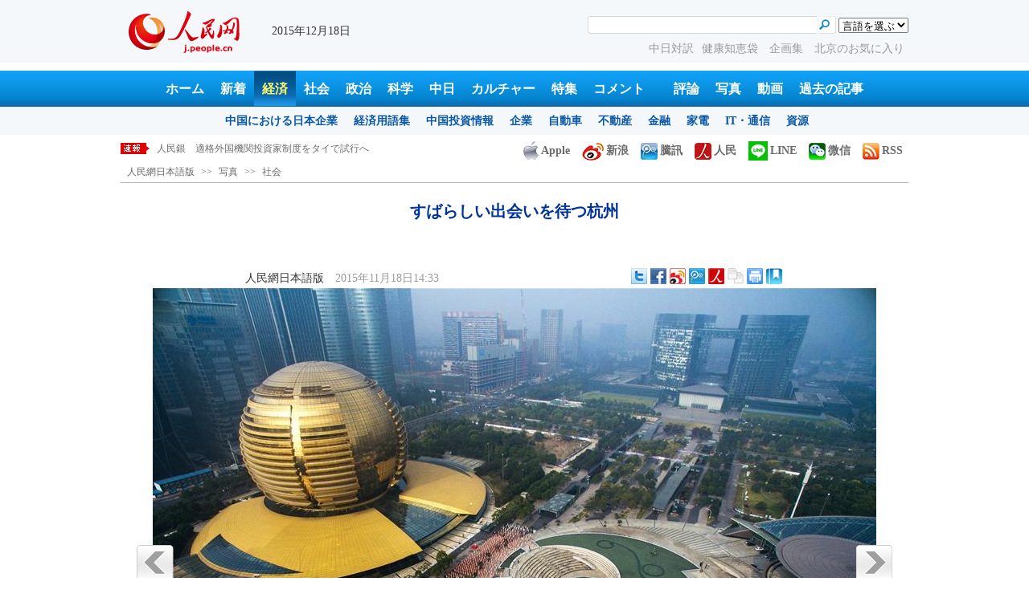

--- FILE ---
content_type: text/html
request_url: http://j.people.com.cn/n/2015/1118/c94659-8978478.html
body_size: 8267
content:
<!DOCTYPE html PUBLIC "-//W3C//DTD XHTML 1.0 Transitional//EN" "http://www.w3.org/TR/xhtml1/DTD/xhtml1-transitional.dtd">

<html xmlns="http://www.w3.org/1999/xhtml">

<head>

<meta http-equiv="content-type" content="text/html;charset=UTF-8">

<meta http-equiv="Content-Language" content="utf-8" />

<meta content="all" name="robots" />

<title>すばらしい出会いを待つ杭州--人民網日本語版--人民日報</title>

<meta name="copyright" content="" />

<meta name="description" content="中国は来年9月にG20第11回首脳会議を杭州（浙江省）で開催する予定だ。G20の首脳たちは美しく独特な風情を備えたオリエンタル都市の杭州に集まり、杭州さらには中国の発展と繁栄、文明の進歩を感じ取る。" />

<meta name="keywords" content="杭州,G20" />

<meta name="filetype" content="0" />

<meta name="publishedtype" content="1" />

<meta name="pagetype" content="1" />

<meta name="catalogs" content="F_94659" />

<meta name="contentid" content="F_8978478" />

<meta name="publishdate" content="2015-11-18" />

<meta name="author" content="F_100589" />

<meta name="source" content="ソース：人民網日本語版 オリジナル" />

<meta name="editor" content="F_100606">

<meta name="sourcetype" content="10">

<meta http-equiv="X-UA-Compatible" content="IE=EmulateIE7" />

<link href="/img/2013japanpd/page.css" type="text/css" rel="stylesheet" media="all" />

<!--[if IE]>

<link href="/img/2013japanpd/hack_ie.css" type="text/css" rel="stylesheet" rev="stylesheet" media="all" />

<![endif]-->

<script src="/img/2013japanpd/js/jquery-1.7.1.min.js" type="text/javascript"></script>

<script src="/img/2013japanpd/js/jquery.tu.js" type="text/javascript"></script>

<script src="/img/2013japanpd/js/d2sub.js" type="text/javascript"></script>

<script src="/img/2013japanpd/js/jcarousellite.js" type="text/javascript"></script>

<script type="text/javascript">

$(document).ready(function(){

    $(".jCarouselLite2").jCarouselLite({

        btnNext: ".next1",

        btnPrev: ".prev1",

        visible:1,

        onMouse: true,

        bottomCtrl: '#focusCtrl'

    });

});

</script>

<script type="text/javascript">

<!--

function goto(){

	var res = true;

	if (document.form1.content.value==null || document.form1.content.value=="") {

		alert("「コメント欄」!");

		res = false;

	}

	if(res){

	  document.charset="utf-8";

	}

	return res;

}

function chakan()

{

window.open(url="http://posts.people.com.cn/bbs_new/app/src/main/?action=list&bid=5648196&channel_id=94638&id=8978478&lang=japan");

}



var kdocTitle = document.title;//标题 

	    var url = window.location.href.replace(/\?.*/,'') + '?from=fetion';

		var source='人民网日本語';

function shareyah(){		

		window.location.href = "http://bookmarks.yahoo.co.jp/bookmarklet/showpopup?t=" + EncodeUtf8(kdocTitle) + "&u=" + EncodeUtf8(url)+"&ei=UTF-8";

}

function shareqq(){

	window.open("http://v.t.qq.com/share/share.php?title=" + EncodeUtf8('すばらしい出会いを待つ杭州') + "" + EncodeUtf8('/n/2015/1118/c94659-8978478.html')+"&ei=UTF-8","_blank");

	}		

function sharesina()

		{

		window.open('http://v.t.sina.com.cn/share/share.php?title='+EncodeUtf8(document.title)+'&url='+EncodeUtf8(location.href)+'&source='+EncodeUtf8(source),'_blank','width=450,height=400');

		}

function sharetwi(){

		window.location.href = "http://twitter.com/home?status=" + EncodeUtf8(url) + " " + EncodeUtf8(kdocTitle);

	   }

function Movelink()

		{

		window.location.href = "http://space.feixin.10086.cn/api/sharenews?url=" + EncodeUtf8(url) + "&title=" + EncodeUtf8(kdocTitle) +"&source="+EncodeUtf8(source);

		}

-->

</script>

<script type="text/javascript"> 

function copyToClipBoard(){  

    var clipBoardContent="";  

      clipBoardContent+=this.location.href;  

    window.clipboardData.setData("Text",clipBoardContent);  

    alert("クリップボードにコピーしました。あなたのＱＱまたはＭＳＮメッセンジャーに貼り付けて友人に紹介してください"); 

}

</script>

<script type="text/javascript">

function addFav(){   // 加入收藏夹

if (document.all) {

window.external.addFavorite(window.location.href,document.title);

} else if (window.sidebar) {

window.sidebar.addPanel(document.title, window.location.href, "");

}

}

</script>

<script type="text/javascript" src="/img/2010gaoqwbc/jquery1.js"></script>

<script type="text/javascript" src="/img/2013japanpd/jquery2.js"></script>

<script type="text/javascript" src="/img/2010gaoqwbc/jquery.plugin.js"></script>

<script type="text/javascript">

jQuery(function(jq){

	var r = jq('#desbox');

	var lis = r.find('#picG');

	lis.hover(function(el){

		el = jq(this);

		el.find('b').stop().animate({'bottom':0}, 1000);

	}, function(el){

		el = jq(this);

		el.find('b').stop().animate({'bottom': -(el[0].offsetHeight)}, 1000);

	});

});

</script>

</head>

<body>

<!--header-->

<div class="header">

  	<div class="w980 head_2 clear">

    	<div class="fl"><span><a href="http://j.people.com.cn/" target="_blank"><img src="/img/2013japanpd/images/logo.jpg" alt="" /></a></span>2015年12月18日&nbsp;&nbsp;</div>

        <div class="fr">

        	<div class="on2">

            	<form name="dateform" method="post" onsubmit="return false">

                &nbsp;<select onchange="window.location.href=this.value"><option value="">言語を選ぶ</option>
<option value="http://www.people.com.cn/" target="_blank">中国語</option>
<option value="http://english.peopledaily.com.cn/" target="_blank">英語</option>
<option value="http://russian.people.com.cn/" target="_blank">ロシア語</option>
<option value="http://french.peopledaily.com.cn/" target="_blank">フランス語</option>
<option value="http://spanish.peopledaily.com.cn/" target="_blank">スペイン語</option>
<option value="http://arabic.people.com.cn/" target="_blank">アラビア語</option>
<option value="http://kr.people.com.cn/" target="_blank">韓国語</option>
<option value="http://german.people.com.cn/" target="_blank">ドイツ語</option>
<option value="http://portuguese.people.com.cn/" target="_blank">ポルトガル</option></select>

            	</form>

        	</div>

        	<div class="on1">

            	<form action="http://search.people.com.cn/language/search.do" name="searchForm" method="post" target="_blank">

				<input type="hidden" name="dateFlag" value="false" />

				<input type="hidden" name="siteName" value="j"/>

				<input type="hidden" name="pageNum" value="1">

                <input type="text" name="keyword" id="keyword" class="on" value="" />

                <input type="image" name="button" id="button" value="search" src="/img/2013japanpd/images/icon4.jpg" />

            	</form>

            </div>

            <p><a href="http://j.people.com.cn/95961/index.html" target="_blank">中日対訳</a><a href="http://j.people.com.cn/94475/202874/index.html" target="_blank">健康知恵袋 </a><a href="http://j.people.com.cn/207985/index.html" target="_blank">企画集 </a><a href="http://j.people.com.cn/94473/208889/310016/index.html" target="_blank">北京のお気に入り</a></p>

      	</div>

  	</div>

</div>

<!--nav-->

<div class="nav clear"><a href="http://j.people.com.cn/" target="_blank">ホーム</a><a href="http://j.people.com.cn/94765/index.html" target="_blank">新着</a><a href="http://j.people.com.cn/94476/index.html" target="_blank" class="on">経済</a><a href="http://j.people.com.cn/94475/index.html" target="_blank">社会</a><a href="http://j.people.com.cn/94474/index.html" target="_blank">政治</a><a href="http://j.people.com.cn/95952/index.html" target="_blank">科学</a><a href="http://j.people.com.cn/94473/index.html" target="_blank">中日</a><a href="http://j.people.com.cn/206603/index.html" target="_blank">カルチャー</a><a href="http://j.people.com.cn/94825/index.html" target="_blank">特集</a><a href="http://gp.people.com.cn/libin/jply/index.html" target="_blank">コメント</a>　<a href="http://j.people.com.cn/94709/index.html">評論</a><a href="http://j.people.com.cn/94638/index.html" target="_blank">写真</a><a href="http://j.people.com.cn/94689/index.html" target="_blank">動画</a><a href="http://j.people.com.cn/94943/index.html" target="_blank">過去の記事</a></div>

<div class="nav2 clear">

	<div><a href="a"></a></div>
    <div><a href="a"></a><a href="b"></a></div>
    <div style="display:block;"><a href="http://j.people.com.cn/96019/index.html">中国における日本企業</a><a href="http://j.people.com.cn/94476/100561/index.html">経済用語集</a><a href="http://j.people.com.cn/95955/95957/index.html">中国投資情報</a><a href="http://j.people.com.cn/94476/101731/205945/index.html">企業</a><a href="http://j.people.com.cn/94476/101731/205941/index.html">自動車</a><a href="http://j.people.com.cn/94476/101731/205963/index.html">不動産</a><a href="http://j.people.com.cn/94476/101731/205947/index.html">金融</a><a href="http://j.people.com.cn/94476/101731/205946/index.html">家電</a><a href="http://j.people.com.cn/94476/101731/205943/index.html">IT・通信</a><a href="http://j.people.com.cn/94476/101731/205942/index.html">資源</a></div>
    <div><a href="http://j.people.com.cn/94475/208425/index.html">中国の夢</a><a href="/96507/index.html">あつまれ！中国の日本人</a><a href="http://j.people.com.cn/94475/206543/index.html">人民日報「微博」</a></div>
    <div><a href="http://j.people.com.cn/95959/index.html">指導者関連報道</a><a href="http://j.people.com.cn/95968/index.html">外交部記者会見</a><a href="http://j.people.com.cn/94474/207978/index.html">鍾声国際論評</a><a href="http://j.people.com.cn/94474/102316/102821/index.html">望海楼評論</a><a href="http://jpn_cpc.people.com.cn/">共産党ニュース</a></div>
<div><a href="http://j.people.com.cn/95952/100425/index.html">宇宙開発</a><a href="http://j.people.com.cn/95952/100426/index.html">月探査</a><a href="http://j.people.com.cn/95952/100421/index.html">資源・能源</a><a href="http://j.people.com.cn/95952/100429/index.html">電子・通信</a><a href="http://j.people.com.cn/95952/100428/index.html">科学調査</a><a href="http://j.people.com.cn/95952/100424/index.html">原子力</a></div>
    <div><a href="http://j.people.com.cn/96020/index.html">中国メディアが見る日本</a><a href="http://j.people.com.cn/101032/index.html">外国人が見る中国</a><a href="http://j.people.com.cn/94473/205203/208039/index.html" target="_blank">宮崎駿監督の新作「風立ちぬ」</a><a href="http://j.people.com.cn/94473/205203/207145/index.html#1" target="_blank">北京で日本人が春節体験</a></div>
    <div><a href="/208789/208900/208932/index.html">芸能スクープ</a><a href="/208789/208900/208931/index.html">映画祭</a><a href="/208789/208900/208928/index.html">映画速報</a></div>
    <div><a href="http://j.people.com.cn/94825/index.html">特集</a><a href="http://j.people.com.cn/207985/index.html">企画</a><a href="http://j.people.com.cn/208776/index.html">在中日本人の記録番組：中国と共に生きる</a><a href="http://blog.j.people.com.cn/">公式ブログ　北京の空は何色？</a><a href="http://j.people.com.cn/208919/index.html">ニュースエクスプレス</a></div>
<div><a href="a"></a><a href="b"></a></div>
    <div><a href="http://j.people.com.cn/94474/204236/index.html">週間！深読み「日本」</a><a href="http://j.people.com.cn/94474/102316/102821/index.html">人民日報評論コラム「望海楼」</a><a href="http://j.people.com.cn/94474/207978/index.html">人民日報鍾声国際論評</a></div>
    <div></div>
    <div></div>
    <div></div>

</div>

<!--news-->

<div class="w980 news d2news clear">

	<div class="fl">

    	<ul id="lun">

        	<li><a href='/n/2015/1218/c94476-8992530.html' target=_blank>中国の対外貿易、国際市場シェアが拡大</a></li>
<li><a href='/n/2015/1218/c94476-8992527.html' target=_blank>支付宝が顔認証システム導入　うなずくだけでログイン可能</a></li>
<li><a href='/n/2015/1218/c94476-8992525.html' target=_blank>人民銀　適格外国機関投資家制度をタイで試行へ</a></li>
<li><a href='/n/2015/1218/c94474-8992504.html' target=_blank>郭声琨公安部長、対テロの取り組みを強化</a></li>
<li><a href='/n/2015/1218/c94475-8992499.html' target=_blank>名門・復旦大学の女子大生　71%「彼氏いない」</a></li>



		</ul>

	</div>

    <div class="fr"><a href="http://j.people.com.cn/8487709.html" target="_blank"><img src="/img/2013japanpd/images/icon6.jpg" alt="" />Apple</a><a href="http://e.weibo.com/peoplejapan/profile" target="_blank"><img src="/img/2013japanpd/images/icon7.jpg" alt="" />新浪</a><a href="http://t.qq.com/renminwangriwen" target="_blank"><img src="/img/2013japanpd/images/icon8.jpg" alt="" />騰訊</a><a href="http://t.people.com.cn/japanese" target="_blank"><img src="/img/2013japanpd/images/icon9.jpg" alt="" />人民</a><a href="http://j.people.com.cn/n/2014/0612/c94659-8740312.html" target="_blank"><img src="/img/2013japanpd/images/icon30.jpg" alt="">LINE</a><a href="http://j.people.com.cn/8487705.html" target="_blank"><img src="/img/2013japanpd/images/icon10.jpg" alt="" />微信</a><a href="http://www.people.com.cn/rss/opml_ja.xml" target="_blank"><img src="/img/2013japanpd/images/icon11.jpg" alt="" />RSS</a></div>

</div>

<!--d2nav-->

<div class="w980 d2nav d2nav2 clear"><a href="http://j.people.com.cn/" class="clink">人民網日本語版</a>&gt;&gt;<a href="http://j.people.com.cn/94638/" class="clink">写真</a>&gt;&gt;<a href="http://j.people.com.cn/94638/94659/" class="clink">社会</a></div>

<!--wb-->

<div class="w980 wb_20 oh clear">

  	<h1 name="gq" id="gq">すばらしい出会いを待つ杭州</h1>

    <h2></h2>

  	<div class="wb_1 clear">

        <div class="wb_c1 fl"><a href="http://j.people.com.cn/">人民網日本語版</a>　2015年11月18日14:33</div>

        <div class="wb_t1 fr">

        	<div class="share">
              <!-- Baidu Button BEGIN -->
              <div id="bdshare" class="bdshare_t bds_tools">
              <a class="bds_twi" title="Twitterへ共有"></a>
              <a class="bds_fbook" title="Facebookへ共有"></a>
              <a class="bds_tsina" title="新浪微博へ共有"></a>
              <a class="bds_tqq" title="腾讯微博へ共有"></a>
              <a class="bds_people" title="人民微博へ共有"></a>
              <a class="bds_copy" title="URLをコピー"></a>
              <a class="bds_print" title="プリントアウト"></a>
              <a href="javascript:;" onclick="javascript:addfavor('','人民網日本語版');" class="bds" title="お気に入りに追加"></a>
              </div>
          	</div>
          	<script type="text/javascript" id="bdshare_js" data="type=tools&amp;uid=0" ></script>
          	<script type="text/javascript" id="bdshell_js"></script>
          	<script type="text/javascript">
          		document.getElementById("bdshell_js").src = "http://bdimg.share.baidu.com/static/js/shell_v2.js?cdnversion=" + Math.ceil(new Date()/3600000)
          	</script>
			<script type="text/javascript">
			function addfavor(url,title) {
			if(confirm("サイト名："+title+"\nお気に入りに追加しますか?")){
			var ua = navigator.userAgent.toLowerCase();
			if(ua.indexOf("msie 8")>-1){
			external.AddToFavoritesBar(url,title,'人民網日本語版');//IE8
			}else{
			try {
			window.external.addFavorite(url, title);
			} catch(e) {
			try {
			window.sidebar.addPanel(title, url, "");//firefox
			} catch(e) {
			alert("お気に入りへの追加は失敗しました。Crtl＋Dで追加してください。");
			}
			}
			}
			}
			return false;
			}
			</script>

        </div>

	</div>

</div>

<div class="text w980 clearfix">

	<dl id="desbox">

        <dd id="picG">

        <p class="photoboxcontpicbox"><img id="imge" src="" /></p>

        <b>上空から見た杭州銭江新城（CBD)（2015年10月22日撮影）。</b><b>上空から見た美しい杭州西湖（2015年5月12日撮影）。</b><b>上空から見た美しい杭州西渓湿地（2015年11月3日撮影）。</b><b>上空から見た美しい杭州六和塔と銭塘江（2015年9月17日撮影）。</b><b>上空から見た美しい杭州八卦田（2015年9月8日撮影）。
</b>

        </dd>

        <dt class="pleft" style="cursor:pointer"><img src="/img/2010gaoqwbc/images/2.png" width="46" height="46" alt="pre" id="pre" /></dt>

        <dt class="pright" style="cursor:pointer"><img src="/img/2010gaoqwbc/images/1.png" width="45" height="46" alt="next"  id="next" /></dt>

      </dl>

  	<ul>

        <li class="two"><img src="/img/2010gaoqwbc/images/left_s.gif" width="28" height="28" alt="pre" id="controlpre" class="but" style="cursor:pointer" />

            <div class="graypic" >

                <ol id="smallpic" style="float:left; width:6000px;"><li><a href="?urlpage=0"><img src="/NMediaFile/2015/1118/FOREIGN201511181436000007669985119.jpg" width="100" height="60" /></a></li><li><a href="?urlpage=1"><img src="/NMediaFile/2015/1118/FOREIGN201511181436000005800696264.jpg" width="100" height="60" /></a></li><li><a href="?urlpage=2"><img src="/NMediaFile/2015/1118/FOREIGN201511181436000001092600722.jpg" width="100" height="60" /></a></li><li><a href="?urlpage=3"><img src="/NMediaFile/2015/1118/FOREIGN201511181436000009443395418.jpg" width="100" height="60" /></a></li><li><a href="?urlpage=4"><img src="/NMediaFile/2015/1118/FOREIGN201511181436000010263078568.jpg" width="100" height="60" /></a></li></ol>

            </div>

            <img src="/img/2010gaoqwbc/images/right_s.gif" width="28" height="28" alt="next" id="controlnext" class="but" style="cursor:pointer" />

        </li>

  	</ul>

</div>

<div class="w980 wb_21 clear">

	<p><p style="text-indent: 1em">
	中国は来年9月にG20第11回首脳会議を杭州（浙江省）で開催する予定だ。G20の首脳たちは美しく独特な風情を備えたオリエンタル都市の杭州に集まり、杭州さらには中国の発展と繁栄、文明の進歩を感じ取る。新華網が伝えた。(編集JK)</p>
<p style="text-indent: 1em">
	「人民網日本語版」2015年11月18日</p>
</p>

</div>

<div class="wb_41 clear"><a href="http://j.people.com.cn/n/2014/0612/c94659-8740312.html" target="_blank"><img src="/NMediaFile/2014/0711/FOREIGN201407111343389777799757782.jpg" width="600" height="160" alt="人民網日本語版LINE公式アカウント開設"/>人民網日本語版LINE公式アカウント開設</a></div>


<div class="w980 d2_44 clear"><h1>関連記事</h1></div>
<ul class="list_14c wb_4 d2_45 oh clear"><li><a href="/n/2015/1113/c94474-8976033.html" target=_blank>世界経済ガバナンスには中国の知恵が必要</a></li><li><a href="/n/2015/1113/c94474-8975817.html" target=_blank>全方位的収穫期に入った中国外交</a></li><li><a href="/n/2015/1112/c94474-8975475.html" target=_blank>習近平主席がG20サミットに出席、中国の役割に世界は期待</a></li><li><a href="/n/2015/0505/c94659-8887391.html" target=_blank>美しい中国　西湖</a></li><li><a href="/n/2014/1023/c94475-8798896.html" target=_blank>杭州、51カ国の旅客対象に72時間ノービザ滞在実施</a></li><li><a href="/94638/94659/8469350.html" target=_blank>杭州に中国初の「2人目出産のための問診科」</a></li><li><a href="/94638/94659/8443416.html" target=_blank>杭州国際モーターショー　高級車とコンパニオン</a></li><li><a href="/94474/8439238.html" target=_blank>中国の経済改革は世界の大勢に順応</a></li><li><a href="/94638/205938/8399747.html" target=_blank>杭州に初めての上海蟹自動販売機が登場</a></li><li><a href="/94474/8391578.html" target=_blank>習近平主席がG20サミット出席　世界経済について見解を表明</a></li></ul>



<div class="w980 wb_22 oh clear">

	

    

    

</div>

<div class="w980 d2_44 clear"><h1>图片列表</h1></div>
<div class="w980 wb_23 oh clear">
    <ul><li><a href="http://j.people.com.cn/n/2015/1201/c94659-8984121.html?urlpage=0" target=_blank><img src="/NMediaFile/2015/1211/FOREIGN201512111113474348874272999.jpg" width="180" height="116" alt="北京の煙霧を100日分でレンガを製作した青年&#13;"/></a><a href="http://j.people.com.cn/n/2015/1201/c94659-8984121.html?urlpage=0" target=_blank>北京の煙霧を100日分でレンガを製作した青年
</a></li>
<li><a href="http://j.people.com.cn/n/2015/1204/c94659-8986005.html?urlpage=0" target=_blank><img src="/NMediaFile/2015/1211/FOREIGN201512111113473703611944430.jpg" width="180" height="116" alt="着飾ったミャオ族女性が古城に集結　湖南省&#13;"/></a><a href="http://j.people.com.cn/n/2015/1204/c94659-8986005.html?urlpage=0" target=_blank>着飾ったミャオ族女性が古城に集結　湖南省
</a></li>
<li><a href="http://j.people.com.cn/n/2015/1202/c94657-8984823.html?urlpage=0" target=_blank><img src="/NMediaFile/2015/1211/FOREIGN201512111113473009506080434.jpg" width="180" height="116" alt="成都の女子大生、ミス・ビキニコンテストで健康美を魅せる&#13;"/></a><a href="http://j.people.com.cn/n/2015/1202/c94657-8984823.html?urlpage=0" target=_blank>成都の女子大生、ミス・ビキニコンテストで健康美を魅せる
</a></li>
<li><a href="http://j.people.com.cn/n/2015/1202/c94657-8984727.html?urlpage=0" target=_blank><img src="/NMediaFile/2015/1211/FOREIGN201512111113471672796684313.jpg" width="180" height="116" alt="羋月の子供時代を演じる子役の可愛らしいプライベート写真&#13;"/></a><a href="http://j.people.com.cn/n/2015/1202/c94657-8984727.html?urlpage=0" target=_blank>羋月の子供時代を演じる子役の可愛らしいプライベート写真
</a></li>
<li><a href="http://j.people.com.cn/n/2015/1201/c95909-8984194.html?urlpage=0" target=_blank><img src="/NMediaFile/2015/1211/FOREIGN201512111113470745481796150.jpg" width="180" height="116" alt="重慶の女性の夢を支える一杯の麺&#13;"/></a><a href="http://j.people.com.cn/n/2015/1201/c95909-8984194.html?urlpage=0" target=_blank>重慶の女性の夢を支える一杯の麺
</a></li>
<li><a href="http://j.people.com.cn/n/2015/1110/c94659-8974267.html?urlpage=0" target=_blank><img src="/NMediaFile/2015/1124/FOREIGN201511241437317833467439132.jpg" width="180" height="116" alt="猫の爆笑SOS写真がネットで人気&#13;"/></a><a href="http://j.people.com.cn/n/2015/1110/c94659-8974267.html?urlpage=0" target=_blank>猫の爆笑SOS写真がネットで人気
</a></li>
<li><a href="http://j.people.com.cn/n/2015/1109/c94661-8973657.html?urlpage=0" target=_blank><img src="/NMediaFile/2015/1124/FOREIGN201511241437315766961400430.jpg" width="180" height="116" alt="フィギュアスケート、2015中国杯が閉幕&#13;"/></a><a href="http://j.people.com.cn/n/2015/1109/c94661-8973657.html?urlpage=0" target=_blank>フィギュアスケート、2015中国杯が閉幕
</a></li>
<li><a href="http://j.people.com.cn/n/2015/1105/c94658-8972281.html?urlpage=0" target=_blank><img src="/NMediaFile/2015/1124/FOREIGN201511241437312104025598787.jpg" width="180" height="116" alt="中国海軍の艦艇が米国東海岸を初の正式訪問&#13;"/></a><a href="http://j.people.com.cn/n/2015/1105/c94658-8972281.html?urlpage=0" target=_blank>中国海軍の艦艇が米国東海岸を初の正式訪問
</a></li>
<li><a href="http://j.people.com.cn/n/2015/1103/c94659-8970905.html?urlpage=0" target=_blank><img src="/NMediaFile/2015/1124/FOREIGN201511241437310524628859527.jpg" width="180" height="116" alt="今年もやってきた、楓を真っ赤に染める秋&#13;"/></a><a href="http://j.people.com.cn/n/2015/1103/c94659-8970905.html?urlpage=0" target=_blank>今年もやってきた、楓を真っ赤に染める秋
</a></li>
<li><a href="http://j.people.com.cn/n/2015/1102/c94657-8970145.html?urlpage=0" target=_blank><img src="/NMediaFile/2015/1124/FOREIGN201511241437308616168902867.jpg" width="180" height="116" alt="ハロウィン前夜、仮装カーニバルの東京渋谷&#13;"/></a><a href="http://j.people.com.cn/n/2015/1102/c94657-8970145.html?urlpage=0" target=_blank>ハロウィン前夜、仮装カーニバルの東京渋谷
</a></li>
</ul>
</div>

<div class="w980 wb_24 oh clear">

	<div class="d2_left wb_left fl">

    	<h2 class="d2_8 wb_3 clear">コメント</h2>

        <ul class="wb_11 clear">

        	<form name="form1" method="post" action="http://posts.people.com.cn/bbs_new/app/src/main/?action=parse_publish&op=ins&bid=5648196&channel_id=94638&id=8978478&lang=japanese" onSubmit="return goto()" >

    		<INPUT type=hidden name=pid value=0>

            <li>名前  <input type="text" name="yonghuming" id="yonghuming" /></li>

            <li>コメントを書く<br /><textarea name="content" lang="ja" cols="75" rows="5"></textarea></li>

            <li class="on"><input type="image" name="Submit" value="Submit" src="/img/2013japanpd/images/icon21.gif" /><a href="http://posts.people.com.cn/bbs_new/app/src/main/?action=list&bid=5648196&channel_id=94638&id=8978478&lang=japanese" target="_blank"><img src="/img/2013japanpd/images/icon22.gif" alt="" /></a></li>

            </form>

        </ul>

        <dl class="wb_12 wb_25 clear">

      		

      	</dl>

    </div>

    <div class="p2_right wb_right fr">

    	<div class="p5_1 d2_26 clear"><h3>おすすめ</h3></div>
        <ul class="list_14 p2_1 wb_26 clear"><li><a href='/94475/8481505.html' target=_blank>中国10大レジャー都市が発表</a></li>
<li><a href='/94475/8481502.html' target=_blank>抗日戦争記念館がバーチャル展示　ス…</a></li>
<li><a href='/94638/94659/8481073.html' target=_blank>「慰安婦募集」国際女性人権展を台北…</a></li>
<li><a href='/94475/8480664.html' target=_blank>「ブタの血や黒キクラゲが肺のPM2…</a></li>
<li><a href='/94475/8480651.html' target=_blank>就活プレッシャー、修士の女性と4大…</a></li>
</ul>

    </div>

</div>

<!--copyright-->

<div id="copyright"><ul>
<li><span>広告</span></li>
<li><a href="">リンク集</a></li>
<li><a href="">about us</a></li>
<li><a href="">サイトマップ</a></li>
<li><a href="" onClick="window.open('http://j.people.com.cn/banquan.htm','new_window','width=520,height=450,location=no,scrollbars=yes,resizable=yes,status=no');return false;">著作権</a></li>
</ul>
<p>
このウェブサイトの著作権は人民日報社にあります。 <br />掲載された記事、写真の無断転載を禁じます。<br />
Tel:日本（03）3449-8257、080-5077-8156　 北京 (010) 6536-3680
</p></div>

<script type="text/javascript">

function wzlun(){

var container=document.getElementById("lun");

container.appendChild(container.firstChild);

}

setInterval("wzlun()",3000);

</script>

<script src="/css/2010tianrun/webdig_test.js" language="javascript" type="text/javascript"></script>

<img src="http://58.68.146.44:8000/d.gif?id=8978478" width=0 height=0>

</body>

</html>